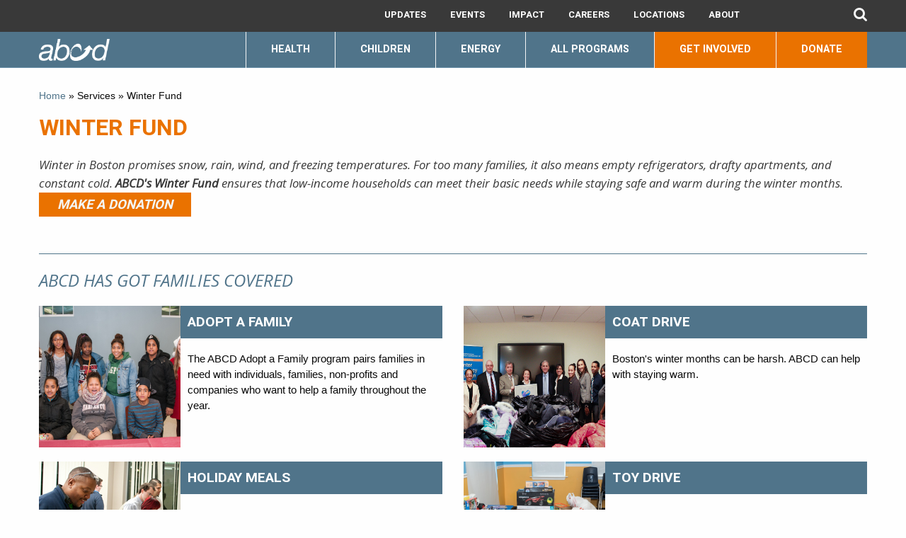

--- FILE ---
content_type: text/html; charset=UTF-8
request_url: https://bostonabcd.org/service_categories/winter-fund/
body_size: 13222
content:
<!doctype html>
<html class="no-js" lang="en-US" >
<head>
<meta charset="UTF-8" />
<meta name="viewport" content="width=device-width, initial-scale=1.0" />
<meta name='robots' content='index, follow, max-image-preview:large, max-snippet:-1, max-video-preview:-1' />
<style>img:is([sizes="auto" i], [sizes^="auto," i]) { contain-intrinsic-size: 3000px 1500px }</style>
<!-- This site is optimized with the Yoast SEO Premium plugin v25.5 (Yoast SEO v25.5) - https://yoast.com/wordpress/plugins/seo/ -->
<title>Winter Fund - ABCD Action for Boston Community Development</title>
<meta name="description" content="Winter can throw loww-income families into crisis. The escalating cost of living along with New England&#039;s bitter cold weather weighs heavy on households struggling to meet basic needs. Often they can&#039;t afford groceries or rent. They&#039;ll choose between medication and warm clothing. The ABCD Winter Fund helps families can stay safe and warm and find some joy during the holiday season." />
<link rel="canonical" href="https://bostonabcd.org/service_categories/winter-fund/" />
<script type="application/ld+json" class="yoast-schema-graph">{"@context":"https://schema.org","@graph":[{"@type":"CollectionPage","@id":"https://bostonabcd.org/service_categories/winter-fund/","url":"https://bostonabcd.org/service_categories/winter-fund/","name":"Winter Fund - ABCD Action for Boston Community Development","isPartOf":{"@id":"https://bostonabcd.org/#website"},"description":"Winter can throw loww-income families into crisis. The escalating cost of living along with New England's bitter cold weather weighs heavy on households struggling to meet basic needs. Often they can't afford groceries or rent. They'll choose between medication and warm clothing. The ABCD Winter Fund helps families can stay safe and warm and find some joy during the holiday season.","breadcrumb":{"@id":"https://bostonabcd.org/service_categories/winter-fund/#breadcrumb"},"inLanguage":"en-US"},{"@type":"BreadcrumbList","@id":"https://bostonabcd.org/service_categories/winter-fund/#breadcrumb","itemListElement":[{"@type":"ListItem","position":1,"name":"Home","item":"https://bostonabcd.org/"},{"@type":"ListItem","position":2,"name":"Winter Fund"}]},{"@type":"WebSite","@id":"https://bostonabcd.org/#website","url":"https://bostonabcd.org/","name":"ABCD Action for Boston Community Development","description":"","potentialAction":[{"@type":"SearchAction","target":{"@type":"EntryPoint","urlTemplate":"https://bostonabcd.org/?s={search_term_string}"},"query-input":{"@type":"PropertyValueSpecification","valueRequired":true,"valueName":"search_term_string"}}],"inLanguage":"en-US"}]}</script>
<!-- / Yoast SEO Premium plugin. -->
<link rel='dns-prefetch' href='//ajax.googleapis.com' />
<link rel='dns-prefetch' href='//translate.google.com' />
<link rel='dns-prefetch' href='//platform-api.sharethis.com' />
<link rel="alternate" type="text/calendar" title="ABCD Action for Boston Community Development &raquo; iCal Feed" href="https://bostonabcd.org/events/?ical=1" />
<!-- <link rel='stylesheet' id='social-icons-widget-widget-css' href='https://bostonabcd.org/wp-content/plugins/social-media-icons-widget/css/social_icons_widget.css?ver=6.8.2' type='text/css' media='all' /> -->
<!-- <link rel='stylesheet' id='wp-block-library-css' href='https://bostonabcd.org/wp-content/plugins/gutenberg/build/block-library/style.css?ver=21.5.0' type='text/css' media='all' /> -->
<link rel="stylesheet" type="text/css" href="//bostonabcd.org/wp-content/cache/wpfc-minified/2xwktr3b/sj8t.css" media="all"/>
<style id='classic-theme-styles-inline-css' type='text/css'>
/*! This file is auto-generated */
.wp-block-button__link{color:#fff;background-color:#32373c;border-radius:9999px;box-shadow:none;text-decoration:none;padding:calc(.667em + 2px) calc(1.333em + 2px);font-size:1.125em}.wp-block-file__button{background:#32373c;color:#fff;text-decoration:none}
</style>
<!-- <link rel='stylesheet' id='acf-rpw-main-css' href='https://bostonabcd.org/wp-content/plugins/acf-recent-posts-widget/css/acf-widget-front.css?ver=6.8.2' type='text/css' media='all' /> -->
<!-- <link rel='stylesheet' id='select2-css' href='https://bostonabcd.org/wp-content/plugins/beautiful-taxonomy-filters/public/css/select2.min.css?ver=2.4.3' type='text/css' media='all' /> -->
<!-- <link rel='stylesheet' id='beautiful-taxonomy-filters-basic-css' href='https://bostonabcd.org/wp-content/plugins/beautiful-taxonomy-filters/public/css/beautiful-taxonomy-filters-base.min.css?ver=2.4.3' type='text/css' media='all' /> -->
<!-- <link rel='stylesheet' id='wpos-slick-style-css' href='https://bostonabcd.org/wp-content/plugins/frontend-gallery-slider-for-advanced-custom-field/assets/css/slick.css?ver=1.2' type='text/css' media='all' /> -->
<!-- <link rel='stylesheet' id='fagsfacf-public-style-css' href='https://bostonabcd.org/wp-content/plugins/frontend-gallery-slider-for-advanced-custom-field/assets/css/fagsfacf-public-css.css?ver=1.2' type='text/css' media='all' /> -->
<!-- <link rel='stylesheet' id='google-language-translator-css' href='https://bostonabcd.org/wp-content/plugins/google-language-translator/css/style.css?ver=6.0.20' type='text/css' media='' /> -->
<link rel="stylesheet" type="text/css" href="//bostonabcd.org/wp-content/cache/wpfc-minified/2f2hw0ck/sj8t.css" media="all"/>
<style id='global-styles-inline-css' type='text/css'>
:root{--wp--preset--aspect-ratio--square: 1;--wp--preset--aspect-ratio--4-3: 4/3;--wp--preset--aspect-ratio--3-4: 3/4;--wp--preset--aspect-ratio--3-2: 3/2;--wp--preset--aspect-ratio--2-3: 2/3;--wp--preset--aspect-ratio--16-9: 16/9;--wp--preset--aspect-ratio--9-16: 9/16;--wp--preset--color--black: #000000;--wp--preset--color--cyan-bluish-gray: #abb8c3;--wp--preset--color--white: #ffffff;--wp--preset--color--pale-pink: #f78da7;--wp--preset--color--vivid-red: #cf2e2e;--wp--preset--color--luminous-vivid-orange: #ff6900;--wp--preset--color--luminous-vivid-amber: #fcb900;--wp--preset--color--light-green-cyan: #7bdcb5;--wp--preset--color--vivid-green-cyan: #00d084;--wp--preset--color--pale-cyan-blue: #8ed1fc;--wp--preset--color--vivid-cyan-blue: #0693e3;--wp--preset--color--vivid-purple: #9b51e0;--wp--preset--gradient--vivid-cyan-blue-to-vivid-purple: linear-gradient(135deg,rgb(6,147,227) 0%,rgb(155,81,224) 100%);--wp--preset--gradient--light-green-cyan-to-vivid-green-cyan: linear-gradient(135deg,rgb(122,220,180) 0%,rgb(0,208,130) 100%);--wp--preset--gradient--luminous-vivid-amber-to-luminous-vivid-orange: linear-gradient(135deg,rgb(252,185,0) 0%,rgb(255,105,0) 100%);--wp--preset--gradient--luminous-vivid-orange-to-vivid-red: linear-gradient(135deg,rgb(255,105,0) 0%,rgb(207,46,46) 100%);--wp--preset--gradient--very-light-gray-to-cyan-bluish-gray: linear-gradient(135deg,rgb(238,238,238) 0%,rgb(169,184,195) 100%);--wp--preset--gradient--cool-to-warm-spectrum: linear-gradient(135deg,rgb(74,234,220) 0%,rgb(151,120,209) 20%,rgb(207,42,186) 40%,rgb(238,44,130) 60%,rgb(251,105,98) 80%,rgb(254,248,76) 100%);--wp--preset--gradient--blush-light-purple: linear-gradient(135deg,rgb(255,206,236) 0%,rgb(152,150,240) 100%);--wp--preset--gradient--blush-bordeaux: linear-gradient(135deg,rgb(254,205,165) 0%,rgb(254,45,45) 50%,rgb(107,0,62) 100%);--wp--preset--gradient--luminous-dusk: linear-gradient(135deg,rgb(255,203,112) 0%,rgb(199,81,192) 50%,rgb(65,88,208) 100%);--wp--preset--gradient--pale-ocean: linear-gradient(135deg,rgb(255,245,203) 0%,rgb(182,227,212) 50%,rgb(51,167,181) 100%);--wp--preset--gradient--electric-grass: linear-gradient(135deg,rgb(202,248,128) 0%,rgb(113,206,126) 100%);--wp--preset--gradient--midnight: linear-gradient(135deg,rgb(2,3,129) 0%,rgb(40,116,252) 100%);--wp--preset--font-size--small: 13px;--wp--preset--font-size--medium: 20px;--wp--preset--font-size--large: 36px;--wp--preset--font-size--x-large: 42px;--wp--preset--spacing--20: 0.44rem;--wp--preset--spacing--30: 0.67rem;--wp--preset--spacing--40: 1rem;--wp--preset--spacing--50: 1.5rem;--wp--preset--spacing--60: 2.25rem;--wp--preset--spacing--70: 3.38rem;--wp--preset--spacing--80: 5.06rem;--wp--preset--shadow--natural: 6px 6px 9px rgba(0, 0, 0, 0.2);--wp--preset--shadow--deep: 12px 12px 50px rgba(0, 0, 0, 0.4);--wp--preset--shadow--sharp: 6px 6px 0px rgba(0, 0, 0, 0.2);--wp--preset--shadow--outlined: 6px 6px 0px -3px rgb(255, 255, 255), 6px 6px rgb(0, 0, 0);--wp--preset--shadow--crisp: 6px 6px 0px rgb(0, 0, 0);}:where(.is-layout-flex){gap: 0.5em;}:where(.is-layout-grid){gap: 0.5em;}body .is-layout-flex{display: flex;}.is-layout-flex{flex-wrap: wrap;align-items: center;}.is-layout-flex > :is(*, div){margin: 0;}body .is-layout-grid{display: grid;}.is-layout-grid > :is(*, div){margin: 0;}:where(.wp-block-columns.is-layout-flex){gap: 2em;}:where(.wp-block-columns.is-layout-grid){gap: 2em;}:where(.wp-block-post-template.is-layout-flex){gap: 1.25em;}:where(.wp-block-post-template.is-layout-grid){gap: 1.25em;}.has-black-color{color: var(--wp--preset--color--black) !important;}.has-cyan-bluish-gray-color{color: var(--wp--preset--color--cyan-bluish-gray) !important;}.has-white-color{color: var(--wp--preset--color--white) !important;}.has-pale-pink-color{color: var(--wp--preset--color--pale-pink) !important;}.has-vivid-red-color{color: var(--wp--preset--color--vivid-red) !important;}.has-luminous-vivid-orange-color{color: var(--wp--preset--color--luminous-vivid-orange) !important;}.has-luminous-vivid-amber-color{color: var(--wp--preset--color--luminous-vivid-amber) !important;}.has-light-green-cyan-color{color: var(--wp--preset--color--light-green-cyan) !important;}.has-vivid-green-cyan-color{color: var(--wp--preset--color--vivid-green-cyan) !important;}.has-pale-cyan-blue-color{color: var(--wp--preset--color--pale-cyan-blue) !important;}.has-vivid-cyan-blue-color{color: var(--wp--preset--color--vivid-cyan-blue) !important;}.has-vivid-purple-color{color: var(--wp--preset--color--vivid-purple) !important;}.has-black-background-color{background-color: var(--wp--preset--color--black) !important;}.has-cyan-bluish-gray-background-color{background-color: var(--wp--preset--color--cyan-bluish-gray) !important;}.has-white-background-color{background-color: var(--wp--preset--color--white) !important;}.has-pale-pink-background-color{background-color: var(--wp--preset--color--pale-pink) !important;}.has-vivid-red-background-color{background-color: var(--wp--preset--color--vivid-red) !important;}.has-luminous-vivid-orange-background-color{background-color: var(--wp--preset--color--luminous-vivid-orange) !important;}.has-luminous-vivid-amber-background-color{background-color: var(--wp--preset--color--luminous-vivid-amber) !important;}.has-light-green-cyan-background-color{background-color: var(--wp--preset--color--light-green-cyan) !important;}.has-vivid-green-cyan-background-color{background-color: var(--wp--preset--color--vivid-green-cyan) !important;}.has-pale-cyan-blue-background-color{background-color: var(--wp--preset--color--pale-cyan-blue) !important;}.has-vivid-cyan-blue-background-color{background-color: var(--wp--preset--color--vivid-cyan-blue) !important;}.has-vivid-purple-background-color{background-color: var(--wp--preset--color--vivid-purple) !important;}.has-black-border-color{border-color: var(--wp--preset--color--black) !important;}.has-cyan-bluish-gray-border-color{border-color: var(--wp--preset--color--cyan-bluish-gray) !important;}.has-white-border-color{border-color: var(--wp--preset--color--white) !important;}.has-pale-pink-border-color{border-color: var(--wp--preset--color--pale-pink) !important;}.has-vivid-red-border-color{border-color: var(--wp--preset--color--vivid-red) !important;}.has-luminous-vivid-orange-border-color{border-color: var(--wp--preset--color--luminous-vivid-orange) !important;}.has-luminous-vivid-amber-border-color{border-color: var(--wp--preset--color--luminous-vivid-amber) !important;}.has-light-green-cyan-border-color{border-color: var(--wp--preset--color--light-green-cyan) !important;}.has-vivid-green-cyan-border-color{border-color: var(--wp--preset--color--vivid-green-cyan) !important;}.has-pale-cyan-blue-border-color{border-color: var(--wp--preset--color--pale-cyan-blue) !important;}.has-vivid-cyan-blue-border-color{border-color: var(--wp--preset--color--vivid-cyan-blue) !important;}.has-vivid-purple-border-color{border-color: var(--wp--preset--color--vivid-purple) !important;}.has-vivid-cyan-blue-to-vivid-purple-gradient-background{background: var(--wp--preset--gradient--vivid-cyan-blue-to-vivid-purple) !important;}.has-light-green-cyan-to-vivid-green-cyan-gradient-background{background: var(--wp--preset--gradient--light-green-cyan-to-vivid-green-cyan) !important;}.has-luminous-vivid-amber-to-luminous-vivid-orange-gradient-background{background: var(--wp--preset--gradient--luminous-vivid-amber-to-luminous-vivid-orange) !important;}.has-luminous-vivid-orange-to-vivid-red-gradient-background{background: var(--wp--preset--gradient--luminous-vivid-orange-to-vivid-red) !important;}.has-very-light-gray-to-cyan-bluish-gray-gradient-background{background: var(--wp--preset--gradient--very-light-gray-to-cyan-bluish-gray) !important;}.has-cool-to-warm-spectrum-gradient-background{background: var(--wp--preset--gradient--cool-to-warm-spectrum) !important;}.has-blush-light-purple-gradient-background{background: var(--wp--preset--gradient--blush-light-purple) !important;}.has-blush-bordeaux-gradient-background{background: var(--wp--preset--gradient--blush-bordeaux) !important;}.has-luminous-dusk-gradient-background{background: var(--wp--preset--gradient--luminous-dusk) !important;}.has-pale-ocean-gradient-background{background: var(--wp--preset--gradient--pale-ocean) !important;}.has-electric-grass-gradient-background{background: var(--wp--preset--gradient--electric-grass) !important;}.has-midnight-gradient-background{background: var(--wp--preset--gradient--midnight) !important;}.has-small-font-size{font-size: var(--wp--preset--font-size--small) !important;}.has-medium-font-size{font-size: var(--wp--preset--font-size--medium) !important;}.has-large-font-size{font-size: var(--wp--preset--font-size--large) !important;}.has-x-large-font-size{font-size: var(--wp--preset--font-size--x-large) !important;}
:where(.wp-block-columns.is-layout-flex){gap: 2em;}:where(.wp-block-columns.is-layout-grid){gap: 2em;}
:root :where(.wp-block-pullquote){font-size: 1.5em;line-height: 1.6;}
:where(.wp-block-post-template.is-layout-flex){gap: 1.25em;}:where(.wp-block-post-template.is-layout-grid){gap: 1.25em;}
</style>
<!-- <link rel='stylesheet' id='searchandfilter-css' href='https://bostonabcd.org/wp-content/plugins/search-filter/style.css?ver=1' type='text/css' media='all' /> -->
<!-- <link rel='stylesheet' id='tahs-public-style-css' href='https://bostonabcd.org/wp-content/plugins/timeline-and-history-slider/assets/css/slick-slider-style.css?ver=2.4.3' type='text/css' media='all' /> -->
<!-- <link rel='stylesheet' id='vidbg-frontend-style-css' href='https://bostonabcd.org/wp-content/plugins/video-background/css/pushlabs-vidbg.css?ver=2.7.7' type='text/css' media='all' /> -->
<!-- <link rel='stylesheet' id='tribe-events-v2-single-skeleton-css' href='https://bostonabcd.org/wp-content/plugins/the-events-calendar/build/css/tribe-events-single-skeleton.css?ver=6.14.2' type='text/css' media='all' /> -->
<!-- <link rel='stylesheet' id='tribe-events-v2-single-skeleton-full-css' href='https://bostonabcd.org/wp-content/plugins/the-events-calendar/build/css/tribe-events-single-full.css?ver=6.14.2' type='text/css' media='all' /> -->
<!-- <link rel='stylesheet' id='tec-events-elementor-widgets-base-styles-css' href='https://bostonabcd.org/wp-content/plugins/the-events-calendar/build/css/integrations/plugins/elementor/widgets/widget-base.css?ver=6.14.2' type='text/css' media='all' /> -->
<!-- <link rel='stylesheet' id='main-stylesheet-css' href='https://bostonabcd.org/wp-content/themes/abcd2016/assets/stylesheets/foundation.css?ver=2.6.1' type='text/css' media='all' /> -->
<link rel="stylesheet" type="text/css" href="//bostonabcd.org/wp-content/cache/wpfc-minified/7m1rknp4/sj8t.css" media="all"/>
<script type="text/javascript" src="//ajax.googleapis.com/ajax/libs/jquery/3.7.1/jquery.min.js?ver=3.7.1" id="jquery-js"></script>
<script type="text/javascript" src="//platform-api.sharethis.com/js/sharethis.js#source=googleanalytics-wordpress#product=ga" id="googleanalytics-platform-sharethis-js"></script>
<style>#google_language_translator a{display:none!important;}div.skiptranslate.goog-te-gadget{display:inline!important;}.goog-te-gadget{color:transparent!important;}.goog-te-gadget{font-size:0px!important;}.goog-branding{display:none;}.goog-tooltip{display: none!important;}.goog-tooltip:hover{display: none!important;}.goog-text-highlight{background-color:transparent!important;border:none!important;box-shadow:none!important;}#google_language_translator select.goog-te-combo{color:#50748a;}#flags{display:none;}div.skiptranslate{display:none!important;}body{top:0px!important;}#goog-gt-{display:none!important;}font font{background-color:transparent!important;box-shadow:none!important;position:initial!important;}#glt-translate-trigger{left:20px;right:auto;}#glt-translate-trigger > span{color:#ffffff;}#glt-translate-trigger{background:#f89406;}#google_language_translator .goog-te-gadget .goog-te-combo{background:#ffffff;border:0!important;}</style><meta name="tec-api-version" content="v1"><meta name="tec-api-origin" content="https://bostonabcd.org"><link rel="alternate" href="https://bostonabcd.org/wp-json/tribe/events/v1/" /><meta name="generator" content="Elementor 3.31.3; features: e_font_icon_svg, additional_custom_breakpoints, e_element_cache; settings: css_print_method-external, google_font-enabled, font_display-swap">
<style>
.e-con.e-parent:nth-of-type(n+4):not(.e-lazyloaded):not(.e-no-lazyload),
.e-con.e-parent:nth-of-type(n+4):not(.e-lazyloaded):not(.e-no-lazyload) * {
background-image: none !important;
}
@media screen and (max-height: 1024px) {
.e-con.e-parent:nth-of-type(n+3):not(.e-lazyloaded):not(.e-no-lazyload),
.e-con.e-parent:nth-of-type(n+3):not(.e-lazyloaded):not(.e-no-lazyload) * {
background-image: none !important;
}
}
@media screen and (max-height: 640px) {
.e-con.e-parent:nth-of-type(n+2):not(.e-lazyloaded):not(.e-no-lazyload),
.e-con.e-parent:nth-of-type(n+2):not(.e-lazyloaded):not(.e-no-lazyload) * {
background-image: none !important;
}
}
</style>
<link href="https://fonts.googleapis.com/css?family=Arvo|Heebo:400,700|Open+Sans:400,400i,600,700" rel="stylesheet">
<script>
$(document).ready(function () {
//$(document).foundation();
});
$(document).ready(function() {
//Foundation.reInit('equalizer');
});
$(document).ready(function() {
$('.mapLocationDetail').removeAttr("data-bind");
});
</script>
<script>  
$(document).ready(function() {
var mySelect = $('select[name="goog-te-combo"]');
var targetElement = document.getElementById("google_language_translator");
var yourContent = "English >>";
targetElement.addEventListener("DOMNodeInserted", () => {
$(".goog-te-combo option:first").each(function (i, obj) {
if (obj.childNodes[0] && obj.childNodes[0].textContent == "Select Language") {
$(obj).html(yourContent);
}
});
});
});
</script>
<!--<script type='text/javascript' src='//s3.amazonaws.com/downloads.mailchimp.com/js/mc-validate.js'></script>-->
<script type='text/javascript'><!--(function($) {window.fnames = new Array(); window.ftypes = new Array();fnames[0]='EMAIL';ftypes[0]='email';fnames[1]='FNAME';ftypes[1]='text';fnames[2]='LNAME';ftypes[2]='text';fnames[3]='ADDRESS';ftypes[3]='address';fnames[4]='PHONE';ftypes[4]='phone';fnames[5]='BIRTHDAY';ftypes[5]='birthday';fnames[6]='MMERGE6';ftypes[6]='text';fnames[7]='MMERGE7';ftypes[7]='text';fnames[8]='MMERGE8';ftypes[8]='number';}(jQuery));var $mcj = jQuery.noConflict(true);--></script>
<!--begin adding scripts for donation page-->
<!--<script src="https://ajax.googleapis.com/ajax/libs/jquery/1.11.2/jquery.min.js"></script>-->
<script src="https://cdnjs.cloudflare.com/ajax/libs/jquery-json/2.6.0/jquery.json.min.js"></script>
<!--ann testing accordion-->
<link href="https://ajax.googleapis.com/ajax/libs/jqueryui/1.8.1/themes/base/jquery-ui.css" rel="stylesheet" type="text/css" />
<script src="https://ajax.googleapis.com/ajax/libs/jqueryui/1.8.1/jquery-ui.min.js"></script>
<!--<script type="text/javascript" src="https://bostonabcd.org/wp-content/themes/abcd2016/assets/javascript/donate/checkAmount.js"></script>-->
<!--<script type="text/javascript" src="https://bostonabcd.org/wp-content/themes/abcd2016/assets/javascript/donate/checkAmount.js"></script>-->
<!--<script type="text/javascript" src="https://bostonabcd.org/wp-content/themes/abcd2016/assets/javascript/donate/checkProgram.js"></script>-->
<!--<script type="text/javascript" src="https://bostonabcd.org/wp-content/themes/abcd2016/assets/javascript/donate/actionAjaxGetCode.js"></script>-->
<!--end adding scripts for donation page-->
<!--needed to verify site owner for google-->
<meta name="google-site-verification" content="-4djNDm3CMwdRwNH1AvK6uyEfoEEgjXPRsaOvBT0XC8" />
<link rel="shortcut icon" href="https://bostonabcd.org/wp-content/themes/abcd2016/favicon.ico" /> 
<link rel="icon" href="https://bostonabcd.org/wp-content/themes/abcd2016/favicon.ico" />
<!-- Global site tag (gtag.js) - Google Analytics -->
<!--<script async src="https://www.googletagmanager.com/gtag/js?id=UA-18762788-1"></script>-->
<!--<script>
window.dataLayer = window.dataLayer || [];
function gtag(){dataLayer.push(arguments);}
gtag('js', new Date());
gtag('config', 'UA-18762788-1');
</script>-->
<!-- Global site tag (gtag.js) - Google Analytics -->
<script async src="https://www.googletagmanager.com/gtag/js?id=G-S47DQWR805"></script>
<script>
window.dataLayer = window.dataLayer || [];
function gtag(){dataLayer.push(arguments);}
gtag('js', new Date());
gtag('config', 'G-S47DQWR805');
</script>
</head>
<body class="archive tax-service_categories term-winter-fund term-718 wp-theme-abcd2016 tribe-no-js offcanvas elementor-default elementor-kit-39317">
<header id="masthead" class="site-header hide-for-print" role="banner">
<nav class="navbar top-nav">
<div class="row" >
<div class="columns mobile-desktop medium-12" >
<div class="toggle" >
<!--ann changed from medium= 760px to exactly 743px-->
<!-- otherwise menu displays over screen elements from 743px to 750px -->
<span data-responsive-toggle="responsive-menu" data-hide-for="743px" >
<button class="menu-icon" type="button" data-toggle style="background-color: transparent;"></button>
</span>
</div>
<div id="responsive-menu" >
<div class="utilnav" >
<div class="menu-util-nav-container"><ul id="menu-util-nav" class="menu"><li id="menu-item-252" class="menu-item menu-item-type-post_type menu-item-object-page menu-item-has-children menu-item-252"><a href="https://bostonabcd.org/updates/">Updates</a>
<ul class="sub-menu">
<li id="menu-item-28022" class="menu-item menu-item-type-post_type menu-item-object-page menu-item-28022"><a href="https://bostonabcd.org/abcd-insight-newsletter-archive/">ABCD Insight Newsletter</a></li>
</ul>
</li>
<li id="menu-item-183" class="menu-item menu-item-type-custom menu-item-object-custom menu-item-183"><a href="/events">Events</a></li>
<li id="menu-item-1792" class="menu-item menu-item-type-post_type menu-item-object-page menu-item-1792"><a href="https://bostonabcd.org/about-2/impact/">Impact</a></li>
<li id="menu-item-5920" class="menu-item menu-item-type-post_type menu-item-object-page menu-item-5920"><a href="https://bostonabcd.org/about-2/abcd-careers/">Careers</a></li>
<li id="menu-item-38591" class="menu-item menu-item-type-post_type menu-item-object-page menu-item-38591"><a href="https://bostonabcd.org/locations/">Locations</a></li>
<li id="menu-item-155" class="menu-item menu-item-type-post_type menu-item-object-page menu-item-has-children menu-item-155"><a href="https://bostonabcd.org/about-2/">About</a>
<ul class="sub-menu">
<li id="menu-item-267" class="menu-item menu-item-type-post_type menu-item-object-page menu-item-267"><a href="https://bostonabcd.org/about-2/whoweare/">Who we are</a></li>
<li id="menu-item-35279" class="menu-item menu-item-type-custom menu-item-object-custom menu-item-35279"><a href="https://bostonabcd.org/about/abcd-history-timeline/">ABCD Timeline</a></li>
<li id="menu-item-1791" class="menu-item menu-item-type-post_type menu-item-object-page menu-item-1791"><a href="https://bostonabcd.org/about-2/abcd-careers/">Careers</a></li>
<li id="menu-item-33977" class="menu-item menu-item-type-custom menu-item-object-custom menu-item-33977"><a href="https://bostonabcd.org/service/abcdstrategicplanning/">Strategic Planning</a></li>
<li id="menu-item-30703" class="menu-item menu-item-type-custom menu-item-object-custom menu-item-30703"><a href="https://bostonabcd.org/service/abcd-connect/">ABCD Connect</a></li>
<li id="menu-item-38634" class="menu-item menu-item-type-post_type menu-item-object-page menu-item-38634"><a href="https://bostonabcd.org/communityresources/">Resources</a></li>
</ul>
</li>
</ul></div>			                </div>
<div class="main-menu"  >
<div class="menu-main-nav-container"><ul id="menu-main-nav" class="menu"><li id="menu-item-5277" class="menu-item menu-item-type-custom menu-item-object-custom menu-item-5277"><a href="https://bostonabcd.org/health">HEALTH</a></li>
<li id="menu-item-5275" class="menu-item menu-item-type-custom menu-item-object-custom menu-item-5275"><a href="https://bostonabcd.org/service_categories/children/">CHILDREN</a></li>
<li id="menu-item-5276" class="menu-item menu-item-type-custom menu-item-object-custom menu-item-5276"><a href="https://bostonabcd.org/service_categories/energy/">ENERGY</a></li>
<li id="menu-item-176" class="menu-item menu-item-type-post_type menu-item-object-page menu-item-176"><a href="https://bostonabcd.org/allprograms/">All Programs</a></li>
</ul></div>			                </div>
<div class="main-menu-highlight"  >
<div class="menu-main-nav-highlighted-container"><ul id="menu-main-nav-highlighted" class="menu"><li id="menu-item-372" class="menu-item menu-item-type-post_type menu-item-object-page menu-item-372"><a href="https://bostonabcd.org/get-involved/">Get Involved</a></li>
<li id="menu-item-5182" class="menu-item menu-item-type-post_type menu-item-object-page menu-item-5182"><a href="https://bostonabcd.org/donation-details/">Donate</a></li>
</ul></div>			                </div>
</div>
<div class="logo logo-mobile">
<a href="/" ><img src="https://bostonabcd.org/wp-content/themes/abcd2016/assets/images/abcd-logo-white.png" alt="Action for Boston Community Development" style="width: 100px; "/></a>
</div>
<div class="header-icons">
<div class="search-icon">
<a class="search-toggle" data-toggle="search-bar"><i class="fa fa-search"></i></a>
<div class="search-bar dropdown-pane" id="search-bar" data-dropdown data-auto-focus="true">
<form method="get" id="search_form" action="https://bostonabcd.org"/>
<ul>
<li class="search-box"><input type="text" class="text" name="s" value="" placeholder="Search..."><input type="submit" class="submit" value=""  /><i class="fa fa-search"></i></li>
<li class="close"><a data-toggle="search-bar"><i class="fa fa-plus-circle"></i></a></li>
</ul>
</form>
</div>
</div><!--search-icon-->
<div class="google-translate" title="Select Language">
<div id="google_language_translator" class="default-language-en"></div>                            </div>
</div><!--header-icons-->
<div class="float-right util-nav-desktop" >
<div class="menu-util-nav-container"><ul id="menu-util-nav-1" class="menu"><li class="menu-item menu-item-type-post_type menu-item-object-page menu-item-has-children menu-item-252"><a href="https://bostonabcd.org/updates/">Updates</a>
<ul class="sub-menu">
<li class="menu-item menu-item-type-post_type menu-item-object-page menu-item-28022"><a href="https://bostonabcd.org/abcd-insight-newsletter-archive/">ABCD Insight Newsletter</a></li>
</ul>
</li>
<li class="menu-item menu-item-type-custom menu-item-object-custom menu-item-183"><a href="/events">Events</a></li>
<li class="menu-item menu-item-type-post_type menu-item-object-page menu-item-1792"><a href="https://bostonabcd.org/about-2/impact/">Impact</a></li>
<li class="menu-item menu-item-type-post_type menu-item-object-page menu-item-5920"><a href="https://bostonabcd.org/about-2/abcd-careers/">Careers</a></li>
<li class="menu-item menu-item-type-post_type menu-item-object-page menu-item-38591"><a href="https://bostonabcd.org/locations/">Locations</a></li>
<li class="menu-item menu-item-type-post_type menu-item-object-page menu-item-has-children menu-item-155"><a href="https://bostonabcd.org/about-2/">About</a>
<ul class="sub-menu">
<li class="menu-item menu-item-type-post_type menu-item-object-page menu-item-267"><a href="https://bostonabcd.org/about-2/whoweare/">Who we are</a></li>
<li class="menu-item menu-item-type-custom menu-item-object-custom menu-item-35279"><a href="https://bostonabcd.org/about/abcd-history-timeline/">ABCD Timeline</a></li>
<li class="menu-item menu-item-type-post_type menu-item-object-page menu-item-1791"><a href="https://bostonabcd.org/about-2/abcd-careers/">Careers</a></li>
<li class="menu-item menu-item-type-custom menu-item-object-custom menu-item-33977"><a href="https://bostonabcd.org/service/abcdstrategicplanning/">Strategic Planning</a></li>
<li class="menu-item menu-item-type-custom menu-item-object-custom menu-item-30703"><a href="https://bostonabcd.org/service/abcd-connect/">ABCD Connect</a></li>
<li class="menu-item menu-item-type-post_type menu-item-object-page menu-item-38634"><a href="https://bostonabcd.org/communityresources/">Resources</a></li>
</ul>
</li>
</ul></div>		                </div>
</div><!--columns-->
</div><!--row-->
</nav>
<nav class="navbar navbar-desktop" id="main-nav" >
<div class="row">
<div class="columns medium-2">
<div class="logo"><!--this should be shrinking but not kicking in-->
<a href="/"><img src="https://bostonabcd.org/wp-content/themes/abcd2016/assets/images/abcd-logo-white.png" alt="Action for Boston Community Development" /></a>
</div>
</div>
<div class="columns medium-10">
<div class="float-right">
<div class="main-menu">
<div class="menu-main-nav-container"><ul id="menu-main-nav-1" class="menu"><li class="menu-item menu-item-type-custom menu-item-object-custom menu-item-5277"><a href="https://bostonabcd.org/health">HEALTH</a></li>
<li class="menu-item menu-item-type-custom menu-item-object-custom menu-item-5275"><a href="https://bostonabcd.org/service_categories/children/">CHILDREN</a></li>
<li class="menu-item menu-item-type-custom menu-item-object-custom menu-item-5276"><a href="https://bostonabcd.org/service_categories/energy/">ENERGY</a></li>
<li class="menu-item menu-item-type-post_type menu-item-object-page menu-item-176"><a href="https://bostonabcd.org/allprograms/">All Programs</a></li>
</ul></div>					    </div>
<div class="main-menu-highlight">
<div class="menu-main-nav-highlighted-container"><ul id="menu-main-nav-highlighted-1" class="menu"><li class="menu-item menu-item-type-post_type menu-item-object-page menu-item-372"><a href="https://bostonabcd.org/get-involved/">Get Involved</a></li>
<li class="menu-item menu-item-type-post_type menu-item-object-page menu-item-5182"><a href="https://bostonabcd.org/donation-details/">Donate</a></li>
</ul></div>					    </div>
</div>
</div><!--columns-->
</div><!--row-->
</nav>
</header>
<!-- Start Desktop Header -->
<!-- End Desktop Header -->
<!-- Start Tablet Header -->
<!-- End Tablet Header -->
<!-- Start Mobile Header -->
<!-- End Mobile Header -->
<section class="container">
<div id="page-service-category" role="main">
<article class="main-content assist-area">
<div class="row">
<div class="columns xsmall-12">
<div class="breadcrumbs" typeof="BreadcrumbList" vocab="http://schema.org/">
<!-- Breadcrumb NavXT 7.4.1 -->
<span property="itemListElement" typeof="ListItem"><a property="item" typeof="WebPage" title="Go to ABCD Action for Boston Community Development." href="https://bostonabcd.org" class="home"><span property="name">Home</span></a><meta property="position" content="1"></span>  &raquo;  <span property="itemListElement" typeof="ListItem"><span property="name" class="home">Services</span><meta property="url" content="/services"><meta property="position" content="2"></span>  &raquo;  <span property="itemListElement" typeof="ListItem"><span property="name">Winter Fund</span><meta property="position" content="3"></span>	        </div>
<h1>Winter Fund</h1>
<div class="row">
<div class="columns large-12 medium-12 small-12 xsmall-12 assist-intro">
<p><span style="font-weight: 400;">Winter in Boston promises snow, rain, wind, and freezing temperatures. For too many families, it also means empty refrigerators, drafty apartments, and constant cold. </span><b>ABCD's Winter Fund</b><span style="font-weight: 400;"> ensures that low-income households can meet their basic needs while staying safe and warm during the winter months.</span>
<a class="button" style="text-decoration: none;" href="https://bostonabcd.org/winterdonate" target="_blank" rel="noopener">Make a donation</a></p>
</div>
</div>
</div>
</div>
<div class="row">
<div class="columns xsmall-12 assist-subtext">
<h2>ABCD has got families covered</h2>
</div>
</div>
<div class="row assist-services-blocks">
<div class="columns service-block large-6 medium-12 small-12 xsmall-12">
<div id="post-6242" class="service-post">
<div class="image">
<div class="outer-crop">
<div class="inner-crop">
<span class="helper"></span>
<a href="https://bostonabcd.org/service/adopt-a-family/"><img src="https://bostonabcd.org/wp-content/uploads/2019/06/14-635-30.jpg" style="float: left;"  alt="ABCD Services link: Adopt a Family" /></a>
</div>
</div>
</div>
<div class="info">
<h4><a href="https://bostonabcd.org/service/adopt-a-family/">Adopt a Family</a></h4>
<div class="excerpt">The ABCD Adopt a Family program pairs families in need with individuals, families, non-profits and companies who want to help a family throughout the year.</div>
</div>
</div><!-- post- -->
</div><!--service-block-->
<div class="columns service-block large-6 medium-12 small-12 xsmall-12">
<div id="post-6252" class="service-post">
<div class="image">
<div class="outer-crop">
<div class="inner-crop">
<span class="helper"></span>
<a href="https://bostonabcd.org/service/coat-drive/"><img src="https://bostonabcd.org/wp-content/uploads/2019/06/IMG_7783.jpg" style="float: left;"  alt="ABCD Services link: Coat Drive" /></a>
</div>
</div>
</div>
<div class="info">
<h4><a href="https://bostonabcd.org/service/coat-drive/">Coat Drive</a></h4>
<div class="excerpt">Boston's winter months can be harsh. ABCD can help with staying warm.</div>
</div>
</div><!-- post- -->
</div><!--service-block-->
<div class="columns service-block large-6 medium-12 small-12 xsmall-12">
<div id="post-1031" class="service-post">
<div class="image">
<a href="https://bostonabcd.org/service/holiday-meals/"><img src="https://bostonabcd.org/wp-content/uploads/2017/08/HolidayMeals-icon200.jpg" style="height:200px; width:200px; float: left;" alt="ABCD Services link: Holiday Meals"/></a>
</div>
<div class="info">
<h4><a href="https://bostonabcd.org/service/holiday-meals/">Holiday Meals</a></h4>
<div class="excerpt">If you or your family are in need of a delicious and nutritious meal, let ABCD share the spirit of the season.</div>
</div>
</div><!-- post- -->
</div><!--service-block-->
<div class="columns service-block large-6 medium-12 small-12 xsmall-12">
<div id="post-6249" class="service-post">
<div class="image">
<div class="outer-crop">
<div class="inner-crop">
<span class="helper"></span>
<a href="https://bostonabcd.org/service/toy-drive/"><img src="https://bostonabcd.org/wp-content/uploads/2019/06/17-415_03.jpg" style="float: left;"  alt="ABCD Services link: Toy Drive" /></a>
</div>
</div>
</div>
<div class="info">
<h4><a href="https://bostonabcd.org/service/toy-drive/">Toy Drive</a></h4>
<div class="excerpt">Fulfill the dreams of a child in need this season through a tax-deductible gift to the ABCD Holiday Toy Drive.</div>
</div>
</div><!-- post- -->
</div><!--service-block-->
</div><!--row assist-services-blocks-->
</article>
</div>

</section>
<div id="footer-container" class="hide-for-print">
<footer id="footer">
<div class="row" data-equalizer data-equalize-on="large">
<div class="columns large-5 medium-5 small-12 xsmall-12 footer-left" data-equalizer-watch>
<!--Begin CTCT Sign-Up Form-->
<!-- EFD 1.0.0 [Wed Jul 12 12:01:05 EDT 2017] -->
<div style="display: block; float: left; width: 100%;">
<h4 style="font-weight:600; padding:0; margin: 0 0 5px 0; font-size:12.8px; color:#fff;">STAY UP TO DATE WITH ABCD</h4>
</div>    					
<!-- Begin Mailchimp Signup Form -->
<link href="//cdn-images.mailchimp.com/embedcode/classic-071822.css" rel="stylesheet" type="text/css">
<div id="mc_embed_signup" style="background:#393939; clear:left; display:block; font:14px Helvetica,Arial,sans-serif;  width:100%; ">
<form action="https://bostonabcd.us21.list-manage.com/subscribe/post?u=5da4f05dd598d86adbe70efa8&amp;id=23d782cf5e&amp;f_id=00feb8e1f0" method="post" id="mc-embedded-subscribe-form" name="mc-embedded-subscribe-form" style="margin:0px;  " class="validate" target="_blank" novalidate>
<div id="mc_embed_signup_scroll" style="width:100%; padding-bottom:0px;">
<div class="mc-field-group" style="display:inline-block; width:100%; padding-bottom:0px;">
<label for="mce-EMAIL" style="margin-bottom:2px; line-height:normal; font-size:.7rem;color:#fff;">Email Address  <span class="asterisk">*</span><span style="color:silver; font-size:.6rem;">Required</span>
</label>
<input type="email" value="" name="EMAIL" class="required email" id="mce-EMAIL" style="display:inline-block; margin-bottom:12px; max-width:300px; margin-right:10px; height:1.7rem;"  required>
<button type="submit" value="SUBSCRIBE" name="subscribe" id="mc-embedded-subscribe" style="clear:none; text-decoration:none;background:#ea7200;padding:5px 15px;font-size:11.52px;font-weight:600;text-transform:uppercase;font-family:'Heebo', sans-serif;line-height:11.52px; border-top-right-radius:2px;border-top-left-radius:2px;border-bottom-left-radius:2px;border-bottom-right-radius:2px; margin-top:0px; height:27px;" class="button Button ctct-button Button--block Button-secondary">SUBSCRIBE</button>
<span id="mce-EMAIL-HELPERTEXT" style="background-color:#393939;" class="helper_text"></span>
</div>
<div hidden="true"><input type="hidden" name="tags" value="442324"></div>
<div id="mce-responses" class="clear">
<div class="response" id="mce-error-response" style="display:none; padding:0px;"></div>
<div class="response" id="mce-success-response" style="display:none; padding:0px;"></div>
</div>    <!-- real people should not fill this in and expect good things - do not remove this or risk form bot signups-->
<div style="position: absolute; left: -5000px;" aria-hidden="true"><input type="text" name="b_5da4f05dd598d86adbe70efa8_23d782cf5e" tabindex="-1" value=""></div>
</div>
</form>
</div>
<script type='text/javascript' src='//s3.amazonaws.com/downloads.mailchimp.com/js/mc-validate.js'></script><script type='text/javascript'>(function($) {window.fnames = new Array(); window.ftypes = new Array();fnames[0]='EMAIL';ftypes[0]='email';fnames[1]='FNAME';ftypes[1]='text';fnames[2]='LNAME';ftypes[2]='text';fnames[3]='ADDRESS';ftypes[3]='address';fnames[4]='PHONE';ftypes[4]='phone';fnames[5]='BIRTHDAY';ftypes[5]='birthday';fnames[6]='MMERGE6';ftypes[6]='text';fnames[7]='MMERGE7';ftypes[7]='text';fnames[8]='MMERGE8';ftypes[8]='number';}(jQuery));var $mcj = jQuery.noConflict(true);</script>
<!--End mc_embed_signup-->
<p style="margin-bottom:12px; line-height:normal;">&nbsp;</p>
<div class="special-footer-container">
<h4>Follow Us</h4>
<ul class="icons-medium">
<li class="facebook"><a href="http://www.facebook.com/bostonabcd" target="_blank"><img class="site-icon" src="https://bostonabcd.org/wp-content/plugins/social-media-icons-widget/icons/medium/facebook.jpg" alt="Facebook" title="Facebook" height="32" width="32" /></a></li>		
<li class="instagram"><a href="http://www.instagram.com/abcdboston/" target="_blank"><img class="site-icon" src="https://bostonabcd.org/wp-content/plugins/social-media-icons-widget/icons/medium/instagram.jpg" alt="Instagram" title="Instagram" height="32" width="32" /></a></li>		
<li class="linkedin"><a href="https://www.linkedin.com/company/action-for-boston-community-development" target="_blank"><img class="site-icon" src="https://bostonabcd.org/wp-content/plugins/social-media-icons-widget/icons/medium/linkedin.jpg" alt="LinkedIn" title="LinkedIn" height="32" width="32" /></a></li>		
<li class="twitter"><a href="https://twitter.com/bostonabcd" target="_blank"><img loading="lazy" class="site-icon" src="https://bostonabcd.org/wp-content/plugins/social-media-icons-widget/icons/medium/twitter.jpg" alt="Twitter" title="Twitter" height="32" width="32" /></a></li>		
<li class="youtube"><a href="https://www.youtube.com/user/abcdboston1" target="_blank"><img loading="lazy" class="site-icon" src="https://bostonabcd.org/wp-content/plugins/social-media-icons-widget/icons/medium/youtube.jpg" alt="YouTube" title="YouTube" height="32" width="32" /></a></li>		
</ul>
<div class="menu-other-footer-links-container"><ul id="menu-other-footer-links" class="menu"><li id="menu-item-145" class="menu-item menu-item-type-post_type menu-item-object-page menu-item-145"><a href="https://bostonabcd.org/site-map/">Site Map</a></li>
<li id="menu-item-143" class="menu-item menu-item-type-post_type menu-item-object-page menu-item-143"><a href="https://bostonabcd.org/privacy-policy/">Privacy</a></li>
<li id="menu-item-142" class="menu-item menu-item-type-post_type menu-item-object-page menu-item-142"><a href="https://bostonabcd.org/terms-of-use/">Terms and Conditions</a></li>
<li id="menu-item-1795" class="menu-item menu-item-type-custom menu-item-object-custom menu-item-1795"><a href="http://staff.bostonabcd.org">For ABCD Staff</a></li>
</ul></div>                        </div>
</div><!--columns large-5-->
<div class="columns large-7 medium-7 small-12 xsmall-12 footer-right-container" data-equalizer-watch>
<div class="row">
<div class="columns large-4 medium-6 small-12 xsmall-12 footer-center-left" data-equalizer-watch>
<h4>Support ABCD</h4><div class="menu-support-abcd-container"><ul id="menu-support-abcd" class="menu"><li id="menu-item-375" class="menu-item menu-item-type-custom menu-item-object-custom menu-item-375"><a href="/get-involved/#volunteers">Volunteer</a></li>
<li id="menu-item-374" class="menu-item menu-item-type-custom menu-item-object-custom menu-item-374"><a href="/get-involved/#internships">Internships</a></li>
<li id="menu-item-5181" class="menu-item menu-item-type-post_type menu-item-object-page menu-item-5181"><a href="https://bostonabcd.org/donation-details/">Donate</a></li>
</ul></div>					        </div>
<div class="columns large-4 medium-6 small-12 xsmall-12 footer-center-right" data-equalizer-watch>
<h4>More Websites</h4><div class="menu-more-websites-container"><ul id="menu-more-websites" class="menu"><li id="menu-item-127" class="menu-item menu-item-type-custom menu-item-object-custom menu-item-127"><a href="http://cccboston.org/">Child Care Choices of Boston</a></li>
<li id="menu-item-129" class="menu-item menu-item-type-custom menu-item-object-custom menu-item-129"><a href="http://ostiguyhigh.org/">Ostiguy High School</a></li>
<li id="menu-item-1270" class="menu-item menu-item-type-custom menu-item-object-custom menu-item-1270"><a href="https://www.summerworks.net/">SummerWorks</a></li>
</ul></div>					        </div>
<div class="columns large-4 medium-12 small-12 xsmall-12 footer-right" data-equalizer-watch>
<div class="row">
<div class="columns large-12 medium-6 small-12 xsmall-12">
<h4>About ABCD</h4><div class="menu-about-abcd-container"><ul id="menu-about-abcd" class="menu"><li id="menu-item-1972" class="menu-item menu-item-type-post_type menu-item-object-page menu-item-1972"><a href="https://bostonabcd.org/about-2/whoweare/">Who we are</a></li>
<li id="menu-item-204" class="menu-item menu-item-type-post_type menu-item-object-page menu-item-204"><a href="https://bostonabcd.org/about-2/impact/">Impact</a></li>
<li id="menu-item-1272" class="menu-item menu-item-type-custom menu-item-object-custom menu-item-1272"><a href="http://bostonabcd.org/about/careers/">Careers</a></li>
<li id="menu-item-503" class="menu-item menu-item-type-post_type menu-item-object-page menu-item-503"><a href="https://bostonabcd.org/about-2/contact-us-abcd-2/">Contact Us</a></li>
</ul></div>							        </div>
<div class="columns large-12 medium-6 small-12 xsmall-12">
<div class="textwidget"><p>Action for Boston Community Development<br />
Central Office<br />
178 Tremont Street<br />
Boston, MA 02111<br />
<a href="tel:617-348-6000" target="_blank">617.348.6000</a></p>
</div>							        </div>
</div>
</div><!--columns large-4-->
</div><!--row-->
</div><!--columns large-7-->
</div><!--row-->
</footer>
</div><!--footer-container-->
<script type="speculationrules">
{"prefetch":[{"source":"document","where":{"and":[{"href_matches":"\/*"},{"not":{"href_matches":["\/wp-*.php","\/wp-admin\/*","\/wp-content\/uploads\/*","\/wp-content\/*","\/wp-content\/plugins\/*","\/wp-content\/themes\/abcd2016\/*","\/*\\?(.+)"]}},{"not":{"selector_matches":"a[rel~=\"nofollow\"]"}},{"not":{"selector_matches":".no-prefetch, .no-prefetch a"}}]},"eagerness":"conservative"}]}
</script>
<div id="flags" style="display:none" class="size18"><ul id="sortable" class="ui-sortable"><li id="Afrikaans"><a href="#" title="Afrikaans" class="nturl notranslate af flag Afrikaans"></a></li><li id="Albanian"><a href="#" title="Albanian" class="nturl notranslate sq flag Albanian"></a></li><li id="Amharic"><a href="#" title="Amharic" class="nturl notranslate am flag Amharic"></a></li><li id="Arabic"><a href="#" title="Arabic" class="nturl notranslate ar flag Arabic"></a></li><li id="Armenian"><a href="#" title="Armenian" class="nturl notranslate hy flag Armenian"></a></li><li id="Azerbaijani"><a href="#" title="Azerbaijani" class="nturl notranslate az flag Azerbaijani"></a></li><li id="Basque"><a href="#" title="Basque" class="nturl notranslate eu flag Basque"></a></li><li id="Belarusian"><a href="#" title="Belarusian" class="nturl notranslate be flag Belarusian"></a></li><li id="Bengali"><a href="#" title="Bengali" class="nturl notranslate bn flag Bengali"></a></li><li id="Bosnian"><a href="#" title="Bosnian" class="nturl notranslate bs flag Bosnian"></a></li><li id="Bulgarian"><a href="#" title="Bulgarian" class="nturl notranslate bg flag Bulgarian"></a></li><li id="Catalan"><a href="#" title="Catalan" class="nturl notranslate ca flag Catalan"></a></li><li id="Cebuano"><a href="#" title="Cebuano" class="nturl notranslate ceb flag Cebuano"></a></li><li id="Chichewa"><a href="#" title="Chichewa" class="nturl notranslate ny flag Chichewa"></a></li><li id="Chinese (Simplified)"><a href="#" title="Chinese (Simplified)" class="nturl notranslate zh-CN flag Chinese (Simplified)"></a></li><li id="Chinese (Traditional)"><a href="#" title="Chinese (Traditional)" class="nturl notranslate zh-TW flag Chinese (Traditional)"></a></li><li id="Corsican"><a href="#" title="Corsican" class="nturl notranslate co flag Corsican"></a></li><li id="Croatian"><a href="#" title="Croatian" class="nturl notranslate hr flag Croatian"></a></li><li id="Czech"><a href="#" title="Czech" class="nturl notranslate cs flag Czech"></a></li><li id="Danish"><a href="#" title="Danish" class="nturl notranslate da flag Danish"></a></li><li id="Dutch"><a href="#" title="Dutch" class="nturl notranslate nl flag Dutch"></a></li><li id="English"><a href="#" title="English" class="nturl notranslate en flag united-states"></a></li><li id="Esperanto"><a href="#" title="Esperanto" class="nturl notranslate eo flag Esperanto"></a></li><li id="Estonian"><a href="#" title="Estonian" class="nturl notranslate et flag Estonian"></a></li><li id="Filipino"><a href="#" title="Filipino" class="nturl notranslate tl flag Filipino"></a></li><li id="Finnish"><a href="#" title="Finnish" class="nturl notranslate fi flag Finnish"></a></li><li id="French"><a href="#" title="French" class="nturl notranslate fr flag French"></a></li><li id="Frisian"><a href="#" title="Frisian" class="nturl notranslate fy flag Frisian"></a></li><li id="Galician"><a href="#" title="Galician" class="nturl notranslate gl flag Galician"></a></li><li id="Georgian"><a href="#" title="Georgian" class="nturl notranslate ka flag Georgian"></a></li><li id="German"><a href="#" title="German" class="nturl notranslate de flag German"></a></li><li id="Greek"><a href="#" title="Greek" class="nturl notranslate el flag Greek"></a></li><li id="Gujarati"><a href="#" title="Gujarati" class="nturl notranslate gu flag Gujarati"></a></li><li id="Haitian"><a href="#" title="Haitian" class="nturl notranslate ht flag Haitian"></a></li><li id="Hausa"><a href="#" title="Hausa" class="nturl notranslate ha flag Hausa"></a></li><li id="Hawaiian"><a href="#" title="Hawaiian" class="nturl notranslate haw flag Hawaiian"></a></li><li id="Hebrew"><a href="#" title="Hebrew" class="nturl notranslate iw flag Hebrew"></a></li><li id="Hindi"><a href="#" title="Hindi" class="nturl notranslate hi flag Hindi"></a></li><li id="Hmong"><a href="#" title="Hmong" class="nturl notranslate hmn flag Hmong"></a></li><li id="Hungarian"><a href="#" title="Hungarian" class="nturl notranslate hu flag Hungarian"></a></li><li id="Icelandic"><a href="#" title="Icelandic" class="nturl notranslate is flag Icelandic"></a></li><li id="Igbo"><a href="#" title="Igbo" class="nturl notranslate ig flag Igbo"></a></li><li id="Indonesian"><a href="#" title="Indonesian" class="nturl notranslate id flag Indonesian"></a></li><li id="Irish"><a href="#" title="Irish" class="nturl notranslate ga flag Irish"></a></li><li id="Italian"><a href="#" title="Italian" class="nturl notranslate it flag Italian"></a></li><li id="Japanese"><a href="#" title="Japanese" class="nturl notranslate ja flag Japanese"></a></li><li id="Javanese"><a href="#" title="Javanese" class="nturl notranslate jw flag Javanese"></a></li><li id="Kannada"><a href="#" title="Kannada" class="nturl notranslate kn flag Kannada"></a></li><li id="Kazakh"><a href="#" title="Kazakh" class="nturl notranslate kk flag Kazakh"></a></li><li id="Khmer"><a href="#" title="Khmer" class="nturl notranslate km flag Khmer"></a></li><li id="Korean"><a href="#" title="Korean" class="nturl notranslate ko flag Korean"></a></li><li id="Kurdish"><a href="#" title="Kurdish" class="nturl notranslate ku flag Kurdish"></a></li><li id="Kyrgyz"><a href="#" title="Kyrgyz" class="nturl notranslate ky flag Kyrgyz"></a></li><li id="Lao"><a href="#" title="Lao" class="nturl notranslate lo flag Lao"></a></li><li id="Latin"><a href="#" title="Latin" class="nturl notranslate la flag Latin"></a></li><li id="Latvian"><a href="#" title="Latvian" class="nturl notranslate lv flag Latvian"></a></li><li id="Lithuanian"><a href="#" title="Lithuanian" class="nturl notranslate lt flag Lithuanian"></a></li><li id="Luxembourgish"><a href="#" title="Luxembourgish" class="nturl notranslate lb flag Luxembourgish"></a></li><li id="Macedonian"><a href="#" title="Macedonian" class="nturl notranslate mk flag Macedonian"></a></li><li id="Malagasy"><a href="#" title="Malagasy" class="nturl notranslate mg flag Malagasy"></a></li><li id="Malayalam"><a href="#" title="Malayalam" class="nturl notranslate ml flag Malayalam"></a></li><li id="Malay"><a href="#" title="Malay" class="nturl notranslate ms flag Malay"></a></li><li id="Maltese"><a href="#" title="Maltese" class="nturl notranslate mt flag Maltese"></a></li><li id="Maori"><a href="#" title="Maori" class="nturl notranslate mi flag Maori"></a></li><li id="Marathi"><a href="#" title="Marathi" class="nturl notranslate mr flag Marathi"></a></li><li id="Mongolian"><a href="#" title="Mongolian" class="nturl notranslate mn flag Mongolian"></a></li><li id="Myanmar (Burmese)"><a href="#" title="Myanmar (Burmese)" class="nturl notranslate my flag Myanmar (Burmese)"></a></li><li id="Nepali"><a href="#" title="Nepali" class="nturl notranslate ne flag Nepali"></a></li><li id="Norwegian"><a href="#" title="Norwegian" class="nturl notranslate no flag Norwegian"></a></li><li id="Pashto"><a href="#" title="Pashto" class="nturl notranslate ps flag Pashto"></a></li><li id="Persian"><a href="#" title="Persian" class="nturl notranslate fa flag Persian"></a></li><li id="Polish"><a href="#" title="Polish" class="nturl notranslate pl flag Polish"></a></li><li id="Portuguese"><a href="#" title="Portuguese" class="nturl notranslate pt flag Portuguese"></a></li><li id="Punjabi"><a href="#" title="Punjabi" class="nturl notranslate pa flag Punjabi"></a></li><li id="Romanian"><a href="#" title="Romanian" class="nturl notranslate ro flag Romanian"></a></li><li id="Russian"><a href="#" title="Russian" class="nturl notranslate ru flag Russian"></a></li><li id="Serbian"><a href="#" title="Serbian" class="nturl notranslate sr flag Serbian"></a></li><li id="Shona"><a href="#" title="Shona" class="nturl notranslate sn flag Shona"></a></li><li id="Sesotho"><a href="#" title="Sesotho" class="nturl notranslate st flag Sesotho"></a></li><li id="Sindhi"><a href="#" title="Sindhi" class="nturl notranslate sd flag Sindhi"></a></li><li id="Sinhala"><a href="#" title="Sinhala" class="nturl notranslate si flag Sinhala"></a></li><li id="Slovak"><a href="#" title="Slovak" class="nturl notranslate sk flag Slovak"></a></li><li id="Slovenian"><a href="#" title="Slovenian" class="nturl notranslate sl flag Slovenian"></a></li><li id="Samoan"><a href="#" title="Samoan" class="nturl notranslate sm flag Samoan"></a></li><li id="Scots Gaelic"><a href="#" title="Scots Gaelic" class="nturl notranslate gd flag Scots Gaelic"></a></li><li id="Somali"><a href="#" title="Somali" class="nturl notranslate so flag Somali"></a></li><li id="Spanish"><a href="#" title="Spanish" class="nturl notranslate es flag Spanish"></a></li><li id="Sundanese"><a href="#" title="Sundanese" class="nturl notranslate su flag Sundanese"></a></li><li id="Swahili"><a href="#" title="Swahili" class="nturl notranslate sw flag Swahili"></a></li><li id="Swedish"><a href="#" title="Swedish" class="nturl notranslate sv flag Swedish"></a></li><li id="Tajik"><a href="#" title="Tajik" class="nturl notranslate tg flag Tajik"></a></li><li id="Tamil"><a href="#" title="Tamil" class="nturl notranslate ta flag Tamil"></a></li><li id="Telugu"><a href="#" title="Telugu" class="nturl notranslate te flag Telugu"></a></li><li id="Thai"><a href="#" title="Thai" class="nturl notranslate th flag Thai"></a></li><li id="Turkish"><a href="#" title="Turkish" class="nturl notranslate tr flag Turkish"></a></li><li id="Ukrainian"><a href="#" title="Ukrainian" class="nturl notranslate uk flag Ukrainian"></a></li><li id="Urdu"><a href="#" title="Urdu" class="nturl notranslate ur flag Urdu"></a></li><li id="Uzbek"><a href="#" title="Uzbek" class="nturl notranslate uz flag Uzbek"></a></li><li id="Vietnamese"><a href="#" title="Vietnamese" class="nturl notranslate vi flag Vietnamese"></a></li><li id="Welsh"><a href="#" title="Welsh" class="nturl notranslate cy flag Welsh"></a></li><li id="Xhosa"><a href="#" title="Xhosa" class="nturl notranslate xh flag Xhosa"></a></li><li id="Yiddish"><a href="#" title="Yiddish" class="nturl notranslate yi flag Yiddish"></a></li><li id="Yoruba"><a href="#" title="Yoruba" class="nturl notranslate yo flag Yoruba"></a></li><li id="Zulu"><a href="#" title="Zulu" class="nturl notranslate zu flag Zulu"></a></li></ul></div><div id='glt-footer'></div><script>function GoogleLanguageTranslatorInit() { new google.translate.TranslateElement({pageLanguage: 'en', includedLanguages:'af,sq,am,ar,hy,az,eu,be,bn,bs,bg,ca,ceb,ny,zh-CN,zh-TW,co,hr,cs,da,nl,en,eo,et,tl,fi,fr,fy,gl,ka,de,el,gu,ht,ha,haw,iw,hi,hmn,hu,is,ig,id,ga,it,ja,jw,kn,kk,km,ko,ku,ky,lo,la,lv,lt,lb,mk,mg,ml,ms,mt,mi,mr,mn,my,ne,no,ps,fa,pl,pt,pa,ro,ru,sr,sn,st,sd,si,sk,sl,sm,gd,so,es,su,sw,sv,tg,ta,te,th,tr,uk,ur,uz,vi,cy,xh,yi,yo,zu', layout: google.translate.TranslateElement.InlineLayout.HORIZONTAL, autoDisplay: false}, 'google_language_translator');}</script>		<script>
( function ( body ) {
'use strict';
body.className = body.className.replace( /\btribe-no-js\b/, 'tribe-js' );
} )( document.body );
</script>
<script> /* <![CDATA[ */var tribe_l10n_datatables = {"aria":{"sort_ascending":": activate to sort column ascending","sort_descending":": activate to sort column descending"},"length_menu":"Show _MENU_ entries","empty_table":"No data available in table","info":"Showing _START_ to _END_ of _TOTAL_ entries","info_empty":"Showing 0 to 0 of 0 entries","info_filtered":"(filtered from _MAX_ total entries)","zero_records":"No matching records found","search":"Search:","all_selected_text":"All items on this page were selected. ","select_all_link":"Select all pages","clear_selection":"Clear Selection.","pagination":{"all":"All","next":"Next","previous":"Previous"},"select":{"rows":{"0":"","_":": Selected %d rows","1":": Selected 1 row"}},"datepicker":{"dayNames":["Sunday","Monday","Tuesday","Wednesday","Thursday","Friday","Saturday"],"dayNamesShort":["Sun","Mon","Tue","Wed","Thu","Fri","Sat"],"dayNamesMin":["S","M","T","W","T","F","S"],"monthNames":["January","February","March","April","May","June","July","August","September","October","November","December"],"monthNamesShort":["January","February","March","April","May","June","July","August","September","October","November","December"],"monthNamesMin":["Jan","Feb","Mar","Apr","May","Jun","Jul","Aug","Sep","Oct","Nov","Dec"],"nextText":"Next","prevText":"Prev","currentText":"Today","closeText":"Done","today":"Today","clear":"Clear"}};/* ]]> */ </script>			<script>
const lazyloadRunObserver = () => {
const lazyloadBackgrounds = document.querySelectorAll( `.e-con.e-parent:not(.e-lazyloaded)` );
const lazyloadBackgroundObserver = new IntersectionObserver( ( entries ) => {
entries.forEach( ( entry ) => {
if ( entry.isIntersecting ) {
let lazyloadBackground = entry.target;
if( lazyloadBackground ) {
lazyloadBackground.classList.add( 'e-lazyloaded' );
}
lazyloadBackgroundObserver.unobserve( entry.target );
}
});
}, { rootMargin: '200px 0px 200px 0px' } );
lazyloadBackgrounds.forEach( ( lazyloadBackground ) => {
lazyloadBackgroundObserver.observe( lazyloadBackground );
} );
};
const events = [
'DOMContentLoaded',
'elementor/lazyload/observe',
];
events.forEach( ( event ) => {
document.addEventListener( event, lazyloadRunObserver );
} );
</script>
<script src='https://bostonabcd.org/wp-content/plugins/the-events-calendar/common/build/js/underscore-before.js'></script>
<script type="text/javascript" src="https://bostonabcd.org/wp-includes/js/underscore.min.js?ver=1.13.7" id="underscore-js"></script>
<script src='https://bostonabcd.org/wp-content/plugins/the-events-calendar/common/build/js/underscore-after.js'></script>
<script type="text/javascript" src="https://bostonabcd.org/wp-content/plugins/acf-focal-point/js/focal-point.min.js?ver=1.0" id="focal-point-js"></script>
<script type="text/javascript" src="https://bostonabcd.org/wp-content/plugins/beautiful-taxonomy-filters/public/js/select2/select2.full.min.js?ver=2.4.3" id="select2-js"></script>
<script type="text/javascript" id="beautiful-taxonomy-filters-js-extra">
/* <![CDATA[ */
var btf_localization = {"ajaxurl":"https:\/\/bostonabcd.org\/wp-admin\/admin-ajax.php","min_search":"8","allow_clear":"","show_description":"","disable_select2":"","conditional_dropdowns":"","language":"","rtl":"","disable_fuzzy":"","show_count":""};
/* ]]> */
</script>
<script type="text/javascript" src="https://bostonabcd.org/wp-content/plugins/beautiful-taxonomy-filters/public/js/beautiful-taxonomy-filters-public.js?ver=2.4.3" id="beautiful-taxonomy-filters-js"></script>
<script type="text/javascript" src="https://bostonabcd.org/wp-content/plugins/google-language-translator/js/scripts.js?ver=6.0.20" id="scripts-js"></script>
<script type="text/javascript" src="//translate.google.com/translate_a/element.js?cb=GoogleLanguageTranslatorInit" id="scripts-google-js"></script>
<script type="text/javascript" src="https://bostonabcd.org/wp-content/themes/abcd2016/assets/javascript/foundation.js?ver=2.6.1" id="foundation-js"></script>
<script src="https://cdn.userway.org/widget.js" data-account="175IrqZIlg" defer></script>
</body>
</html><script>
function tabDeepLink(selector) {
//alert("in tabdeep selector="+selector);
$(selector).each(function () {
var $tabs = $(this);
// match page load anchor
var anchor = window.location.hash;
//alert("anchor="+anchor);
if (anchor.length && $tabs.find('[href="' + anchor + '"]').length) {
$tabs.foundation('selectTab', $(anchor));
// roll up a little to show the header
var offset = $tabs.offset();
//alert("offset"+offset);
$(window).load(function () {
$('html, body').animate({ scrollTop: offset.top }, 300);
});
}
// append the hash on click
$tabs.on('change.zf.tabs', function () {
var anchor = $tabs.find('.tabs-title.is-active a').attr('href');
//alert("tabs.on change anchor"+anchor);
history.pushState({}, "", anchor);
});
});
}
// turn this on for all the tabs or a subset
tabDeepLink('.tabs');
/*
//ann removed - this doesn't work if change browser window size.
//if loaded at <768 (mobile) then took google code out of DOM for desktop and visa-versa 
if ($(window).width() < 768) {
$(".mobile-translate #google_language_translator").show();
$(".desktop-translate #google_language_translator").remove();
}
else {
$(".mobile-translate #google_language_translator").remove();
$(".desktop-translate #google_language_translator").show();
}*/
</script>
<!-- WP Fastest Cache file was created in 0.774 seconds, on January 12, 2026 @ 4:48 pm --><!-- via php -->